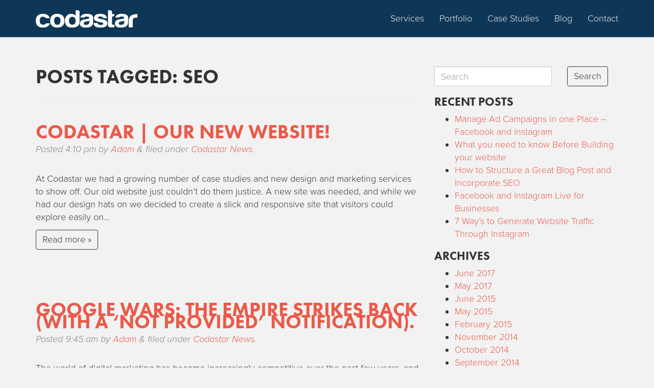

--- FILE ---
content_type: text/html; charset=UTF-8
request_url: https://codastar.com/blog/tag/seo/
body_size: 9681
content:
<!doctype html><!--[if IEMobile 7 ]><html
lang="en-GB"class="no-js iem7"> <![endif]-->
<!--[if lt IE 7 ]><html
lang=en-GB class="no-js ie6"> <![endif]-->
<!--[if IE 7 ]><html
lang=en-GB class="no-js ie7"> <![endif]-->
<!--[if IE 8 ]><html
lang=en-GB class="no-js ie8"> <![endif]-->
<!--[if (gte IE 9)|(gt IEMobile 7)|!(IEMobile)|!(IE)]><!--><html
lang=en-GB class=no-js><!--<![endif]--><head><meta
charset=utf-8><meta
http-equiv=X-UA-Compatible content="IE=edge,chrome=1"><link
media=all href=https://codastar.com/wp-content/cache/autoptimize/autoptimize_5adcc3a5abc7a54f7989d3f455834b4f.php rel=stylesheet><title>seo | Codastar Ltd</title><meta
name=viewport content="width=device-width, initial-scale=1.0"><link
rel=pingback href=https://codastar.com/xmlrpc.php> <script src=//use.typekit.net/xxn5oht.js></script> <script>try{Typekit.load();}catch(e){}</script> <link
rel=author href=https://plus.google.com/+Codastar><meta
name=keywords  content="spa,single-page application,one page website,responsive web design,codastar,web design,london,seo,roi,not provided,google analytics,google not provided,seo london,organic results,organic seo,ppc advertising,google,google adwords,google page rank,google search,keyword optimisation,keyword research,keyword targeting,seo agency london,ecommerce seo,search engine optimisation,search engines,business,seo and business,ecoomerce,e-commerce,seo consultant in london,social media,facebook design,e commerce,local seo,google local,local search,search marketing,online search,google local search,google places,local seo london,online marketing,google adwords express,seach engine optimisation,google search rankings,ppc,search rankings,search engine marketing,search engine,google penguin,content,link building,google seo,duplicate content,google update,quality content,digital marketing,seo for business,"><link
rel=next href=https://codastar.com/blog/tag/seo/page/2/ ><link
rel=canonical href=https://codastar.com/blog/tag/seo/ > <script >window.ga=window.ga||function(){(ga.q=ga.q||[]).push(arguments)};ga.l=+new Date;
				ga('create', 'UA-2789208-1', 'auto');
				// Plugins
				
				ga('send', 'pageview');</script> <script async src=https://www.google-analytics.com/analytics.js></script> <link
rel=dns-prefetch href=//s0.wp.com><link
rel=dns-prefetch href=//secure.gravatar.com><link
rel=dns-prefetch href=//s.w.org> <script>window._wpemojiSettings = {"baseUrl":"https:\/\/s.w.org\/images\/core\/emoji\/13.0.0\/72x72\/","ext":".png","svgUrl":"https:\/\/s.w.org\/images\/core\/emoji\/13.0.0\/svg\/","svgExt":".svg","source":{"concatemoji":"https:\/\/codastar.com\/wp-includes\/js\/wp-emoji-release.min.js?ver=5.5.14"}};
			!function(e,a,t){var n,r,o,i=a.createElement("canvas"),p=i.getContext&&i.getContext("2d");function s(e,t){var a=String.fromCharCode;p.clearRect(0,0,i.width,i.height),p.fillText(a.apply(this,e),0,0);e=i.toDataURL();return p.clearRect(0,0,i.width,i.height),p.fillText(a.apply(this,t),0,0),e===i.toDataURL()}function c(e){var t=a.createElement("script");t.src=e,t.defer=t.type="text/javascript",a.getElementsByTagName("head")[0].appendChild(t)}for(o=Array("flag","emoji"),t.supports={everything:!0,everythingExceptFlag:!0},r=0;r<o.length;r++)t.supports[o[r]]=function(e){if(!p||!p.fillText)return!1;switch(p.textBaseline="top",p.font="600 32px Arial",e){case"flag":return s([127987,65039,8205,9895,65039],[127987,65039,8203,9895,65039])?!1:!s([55356,56826,55356,56819],[55356,56826,8203,55356,56819])&&!s([55356,57332,56128,56423,56128,56418,56128,56421,56128,56430,56128,56423,56128,56447],[55356,57332,8203,56128,56423,8203,56128,56418,8203,56128,56421,8203,56128,56430,8203,56128,56423,8203,56128,56447]);case"emoji":return!s([55357,56424,8205,55356,57212],[55357,56424,8203,55356,57212])}return!1}(o[r]),t.supports.everything=t.supports.everything&&t.supports[o[r]],"flag"!==o[r]&&(t.supports.everythingExceptFlag=t.supports.everythingExceptFlag&&t.supports[o[r]]);t.supports.everythingExceptFlag=t.supports.everythingExceptFlag&&!t.supports.flag,t.DOMReady=!1,t.readyCallback=function(){t.DOMReady=!0},t.supports.everything||(n=function(){t.readyCallback()},a.addEventListener?(a.addEventListener("DOMContentLoaded",n,!1),e.addEventListener("load",n,!1)):(e.attachEvent("onload",n),a.attachEvent("onreadystatechange",function(){"complete"===a.readyState&&t.readyCallback()})),(n=t.source||{}).concatemoji?c(n.concatemoji):n.wpemoji&&n.twemoji&&(c(n.twemoji),c(n.wpemoji)))}(window,document,window._wpemojiSettings);</script> <script src='https://codastar.com/wp-includes/js/jquery/jquery.js?ver=1.12.4-wp' id=jquery-core-js></script> <script id=video-lightbox-js-extra>var vlpp_vars = {"prettyPhoto_rel":"wp-video-lightbox","animation_speed":"fast","slideshow":"5000","autoplay_slideshow":"false","opacity":"0.80","show_title":"true","allow_resize":"true","allow_expand":"true","default_width":"640","default_height":"480","counter_separator_label":"\/","theme":"pp_default","horizontal_padding":"20","hideflash":"false","wmode":"opaque","autoplay":"false","modal":"false","deeplinking":"false","overlay_gallery":"true","overlay_gallery_max":"30","keyboard_shortcuts":"true","ie6_fallback":"true"};</script> <link
rel=https://api.w.org/ href=https://codastar.com/wp-json/ ><link
rel=alternate type=application/json href=https://codastar.com/wp-json/wp/v2/tags/154><script>WP_VIDEO_LIGHTBOX_VERSION="1.8.8";
            WP_VID_LIGHTBOX_URL="https://codastar.com/wp-content/plugins/wp-video-lightbox";
                        function wpvl_paramReplace(name, string, value) {
                // Find the param with regex
                // Grab the first character in the returned string (should be ? or &)
                // Replace our href string with our new value, passing on the name and delimeter

                var re = new RegExp("[\?&]" + name + "=([^&#]*)");
                var matches = re.exec(string);
                var newString;

                if (matches === null) {
                    // if there are no params, append the parameter
                    newString = string + '?' + name + '=' + value;
                } else {
                    var delimeter = matches[0].charAt(0);
                    newString = string.replace(re, delimeter + name + "=" + value);
                }
                return newString;
            }</script> <link
rel=dns-prefetch href=//v0.wordpress.com>
<!--[if lt IE 9]> <script src=//css3-mediaqueries-js.googlecode.com/svn/trunk/css3-mediaqueries.js></script> <![endif]-->
<!--[if lt IE 9]> <script src=//html5shim.googlecode.com/svn/trunk/html5.js></script> <![endif]-->
<!--[if lt IE 9]> <script src=//cdnjs.cloudflare.com/ajax/libs/respond.js/1.4.2/respond.js></script> <![endif]--></head><body
class="archive tag tag-seo tag-154"><header
role=banner><div
class="navbar navbar-default navbar-fixed-top"><div
class=container><div
class=row><div
class=col-xs-12><div
class=navbar-header>
<button
type=button class=navbar-toggle data-toggle=collapse data-target=.navbar-responsive-collapse>
<span
class="glyphicon glyphicon-menu-hamburger"></span>
</button><a
class=navbar-brand title="Web Design London, Website Design London, SEO and Social Media Agency London" href=https://codastar.com><img
src=https://codastar.com/wp-content/themes/codastar/images/logo.png alt=Codastar></a></div><div
class="collapse navbar-collapse navbar-responsive-collapse navbar-right"><ul
id=menu-inner-menu class="nav navbar-nav"><li
id=menu-item-268 class="menu-item menu-item-type-custom menu-item-object-custom menu-item-home menu-item-268"><a
title=Services href=https://codastar.com/#services>Services</a></li><li
id=menu-item-269 class="menu-item menu-item-type-custom menu-item-object-custom menu-item-home menu-item-269"><a
title=Portfolio href=https://codastar.com/#portfolio>Portfolio</a></li><li
id=menu-item-270 class="menu-item menu-item-type-custom menu-item-object-custom menu-item-home menu-item-270"><a
title="Case Studies" href=https://codastar.com/#case-studies>Case Studies</a></li><li
id=menu-item-3900 class="menu-item menu-item-type-post_type menu-item-object-page current_page_parent menu-item-3900"><a
title=Blog href=https://codastar.com/blog/ >Blog</a></li><li
id=menu-item-272 class="menu-item menu-item-type-custom menu-item-object-custom menu-item-home menu-item-272"><a
title=Contact href=https://codastar.com/#contact>Contact</a></li></ul></div><div
class="pull-right " style="color: #fff; padding-top: 26px; font-size: 14px; padding-right: 50px; display: none;">
<span
class="glyphicon glyphicon-star" style="color: gold"></span>
<span
class="glyphicon glyphicon-star" style="color: gold"></span>
<span
class="glyphicon glyphicon-star" style="color: gold"></span>
<span
class="glyphicon glyphicon-star" style="color: gold"></span>
<span
class="glyphicon glyphicon-star" style="color: gold"></span> 4.88 out of 5 on Reviews.co.uk</div></div></div></div></div><div
id=main-menu class=faded></div></header><div
class=container><div
id=content class="clearfix row"><div
id=main class="col-sm-8 clearfix" role=main><div
class=page-header><h1 class="archive_title h2">
<span>Posts Tagged:</span> seo</h1></div><article
id=post-4452 class="clearfix post-4452 post type-post status-publish format-standard hentry category-codastar_news tag-codastar tag-london tag-one-page-website tag-responsive-web-design tag-roi tag-seo tag-single-page-application tag-spa tag-web-design wow fadeInUp" role=article><header><h3 class="h2"><a
href=https://codastar.com/blog/codastar-our-new-website/ rel=bookmark title="Codastar | Our New Website!">Codastar | Our New Website!</a></h3><p
class=meta>Posted <time
datetime=2015-05-7 pubdate>4:10 pm</time> by <a
href=https://codastar.com/blog/author/adam/ title="Posts by Adam" rel=author>Adam</a> <span
class=amp>&</span> filed under <a
href=https://codastar.com/blog/category/codastar_news/ rel="category tag">Codastar News</a>.</p></header><section
class=post_content><p>At Codastar we had a growing number of case studies and new design and marketing services to show off. Our old website just couldn’t do them justice. A new site was needed, and while we had our design hats on we decided to create a slick and responsive site that visitors could explore easily on&#8230;</p><div
class=clearfix></div><p><a
href=https://codastar.com/blog/codastar-our-new-website/ class="more-link btn btn-primary" title="Read Codastar | Our New Website!">Read more &raquo;</a></p></section><footer></footer></article><article
id=post-2654 class="clearfix post-2654 post type-post status-publish format-standard hentry category-codastar_news tag-google tag-google-adwords tag-google-analytics tag-google-page-rank tag-google-search tag-keyword-optimisation tag-keyword-research tag-keyword-targeting tag-not-provided tag-seo wow fadeInUp" role=article><header><h3 class="h2"><a
href=https://codastar.com/blog/google-wars-the-empire-strikes-back-with-a-not-provided-notification/ rel=bookmark title="Google Wars: The Empire Strikes Back (with a &#8216;Not Provided&#8217; notification).">Google Wars: The Empire Strikes Back (with a &#8216;Not Provided&#8217; notification).</a></h3><p
class=meta>Posted <time
datetime=2013-02-27 pubdate>9:45 am</time> by <a
href=https://codastar.com/blog/author/adam/ title="Posts by Adam" rel=author>Adam</a> <span
class=amp>&</span> filed under <a
href=https://codastar.com/blog/category/codastar_news/ rel="category tag">Codastar News</a>.</p></header><section
class=post_content><p>The world of digital marketing has become increasingly competitive over the past few years, and as of late it has taken its biggest hit yet. Not from other agencies of course. Oh no. There has been a disturbance in the force. Google have gone to the dark side, and on top of their ever changing&#8230;</p><div
class=clearfix></div><p><a
href=https://codastar.com/blog/google-wars-the-empire-strikes-back-with-a-not-provided-notification/ class="more-link btn btn-primary" title="Read Google Wars: The Empire Strikes Back (with a &#8216;Not Provided&#8217; notification).">Read more &raquo;</a></p></section><footer></footer></article><article
id=post-2534 class="clearfix post-2534 post type-post status-publish format-standard hentry category-codastar_news tag-business tag-ecommerce-seo tag-search-engine-optimisation tag-search-engines tag-seo tag-seo-agency-london tag-seo-and-business tag-seo-london wow fadeInUp" role=article><header><h3 class="h2"><a
href=https://codastar.com/blog/5-ways-to-stay-ahead-with-your-seo/ rel=bookmark title="5 Ways to Stay Ahead With Your SEO.">5 Ways to Stay Ahead With Your SEO.</a></h3><p
class=meta>Posted <time
datetime=2012-12-3 pubdate>3:57 pm</time> by <a
href=https://codastar.com/blog/author/adam/ title="Posts by Adam" rel=author>Adam</a> <span
class=amp>&</span> filed under <a
href=https://codastar.com/blog/category/codastar_news/ rel="category tag">Codastar News</a>.</p></header><section
class=post_content><p>Anyone who has an understanding of SEO (Search Engine Optimisation) or struggled to achieve those highly sought after top results and rankings, will know it is a constant race to stay that one step ahead of your competition. As SEO Sepcialists, seo agency in London, we&#8217;ve put together some &#8216;top tips&#8217; (5 to be exact!)&#8230;</p><div
class=clearfix></div><p><a
href=https://codastar.com/blog/5-ways-to-stay-ahead-with-your-seo/ class="more-link btn btn-primary" title="Read 5 Ways to Stay Ahead With Your SEO.">Read more &raquo;</a></p></section><footer></footer></article><article
id=post-2480 class="clearfix post-2480 post type-post status-publish format-standard hentry category-codastar_news tag-e-commerce tag-ecoomerce tag-facebook-design tag-seo tag-seo-consultant-in-london tag-social-media wow fadeInUp" role=article><header><h3 class="h2"><a
href=https://codastar.com/blog/website-design-should-be-organised-around-sleek-seo-and-social-media-integration/ rel=bookmark title="Website design should be organised around sleek SEO and social media integration.">Website design should be organised around sleek SEO and social media integration.</a></h3><p
class=meta>Posted <time
datetime=2012-11-1 pubdate>5:14 pm</time> by <a
href=https://codastar.com/blog/author/codastar/ title="Posts by Codastar" rel=author>Codastar</a> <span
class=amp>&</span> filed under <a
href=https://codastar.com/blog/category/codastar_news/ rel="category tag">Codastar News</a>.</p></header><section
class=post_content><p>If you’re a small UK business seeking to break out of your market niche into more sales, the first thing you’ll need is an e-commerce website design model organised around a sensible SEO approach. &#8216;SEO&#8217; is one of those abbreviations among a vast number of &#8216;cyber terms,&#8217; but if you don’t learn any, learn that&#8230;</p><div
class=clearfix></div><p><a
href=https://codastar.com/blog/website-design-should-be-organised-around-sleek-seo-and-social-media-integration/ class="more-link btn btn-primary" title="Read Website design should be organised around sleek SEO and social media integration.">Read more &raquo;</a></p></section><footer></footer></article><article
id=post-2320 class="clearfix post-2320 post type-post status-publish format-standard hentry category-codastar_news tag-google tag-google-local tag-google-local-search tag-google-places tag-local-search tag-local-seo tag-local-seo-london tag-online-marketing tag-seo wow fadeInUp" role=article><header><h3 class="h2"><a
href=https://codastar.com/blog/a-beginners-guide-to-local-seo/ rel=bookmark title="A Beginner&#8217;s Guide to Local SEO.">A Beginner&#8217;s Guide to Local SEO.</a></h3><p
class=meta>Posted <time
datetime=2012-09-13 pubdate>7:59 pm</time> by <a
href=https://codastar.com/blog/author/adam/ title="Posts by Adam" rel=author>Adam</a> <span
class=amp>&</span> filed under <a
href=https://codastar.com/blog/category/codastar_news/ rel="category tag">Codastar News</a>.</p></header><section
class=post_content><p>The online world is becoming smaller by the minute, with the rise of voice and mobile search dominating the engines and ever increasing day by day. With this in mind &#8211; being viewed as a &#8216;local&#8217; business is becoming more and more important with each passing Google doodle.</p></section><footer></footer></article><article
id=post-2594 class="clearfix post-2594 post type-post status-publish format-standard hentry category-codastar_news tag-google-adwords tag-google-adwords-express tag-google-local tag-google-places tag-google-search tag-google-search-rankings tag-seo wow fadeInUp" role=article><header><h3 class="h2"><a
href=https://codastar.com/blog/everything-you-need-to-know-about-google-adwords-express/ rel=bookmark title="Everything You Need to Know About: Google Adwords Express.">Everything You Need to Know About: Google Adwords Express.</a></h3><p
class=meta>Posted <time
datetime=2013-01-15 pubdate>3:38 pm</time> by <a
href=https://codastar.com/blog/author/adam/ title="Posts by Adam" rel=author>Adam</a> <span
class=amp>&</span> filed under <a
href=https://codastar.com/blog/category/codastar_news/ rel="category tag">Codastar News</a>.</p></header><section
class=post_content><p>With the launch of Google Adwords Express not so long ago; it was dubbed as &#8220;the easiest way to advertise on Google&#8221;. It was a simple concept; everything is managed automatically and ensures your ads are only being shown to those that are looking for exactly what you have to offer. So if you&#8217;re a&#8230;</p><div
class=clearfix></div><p><a
href=https://codastar.com/blog/everything-you-need-to-know-about-google-adwords-express/ class="more-link btn btn-primary" title="Read Everything You Need to Know About: Google Adwords Express.">Read more &raquo;</a></p></section><footer></footer></article><article
id=post-2002 class="clearfix post-2002 post type-post status-publish format-standard hentry category-codastar_news tag-keyword-research tag-ppc tag-search-engine tag-search-engine-optimisation tag-search-marketing tag-search-rankings tag-seo wow fadeInUp" role=article><header><h3 class="h2"><a
href=https://codastar.com/blog/the-key-to-keyword-research/ rel=bookmark title="The Key to Keyword Research">The Key to Keyword Research</a></h3><p
class=meta>Posted <time
datetime=2012-05-14 pubdate>2:00 pm</time> by <a
href=https://codastar.com/blog/author/adam/ title="Posts by Adam" rel=author>Adam</a> <span
class=amp>&</span> filed under <a
href=https://codastar.com/blog/category/codastar_news/ rel="category tag">Codastar News</a>.</p></header><section
class=post_content><p>There is no escaping it &#8211; keyword research is one of the most vitally important parts of your SEO marketing campaign, and it is one of the most common areas that corners are cut, having a massive impact on your search strategy. Without research, you could be targeting the wrong keywords altogether, or maybe not&#8230;</p><div
class=clearfix></div><p><a
href=https://codastar.com/blog/the-key-to-keyword-research/ class="more-link btn btn-primary" title="Read The Key to Keyword Research">Read more &raquo;</a></p></section><footer></footer></article><article
id=post-2194 class="clearfix post-2194 post type-post status-publish format-standard hentry category-codastar_news tag-content tag-duplicate-content tag-google-penguin tag-google-search tag-google-update tag-link-building tag-online-marketing tag-quality-content tag-seo wow fadeInUp" role=article><header><h3 class="h2"><a
href=https://codastar.com/blog/surviving-the-google-penguin-update/ rel=bookmark title="Surviving the Google Penguin Update.">Surviving the Google Penguin Update.</a></h3><p
class=meta>Posted <time
datetime=2012-06-26 pubdate>10:33 am</time> by <a
href=https://codastar.com/blog/author/adam/ title="Posts by Adam" rel=author>Adam</a> <span
class=amp>&</span> filed under <a
href=https://codastar.com/blog/category/codastar_news/ rel="category tag">Codastar News</a>.</p></header><section
class=post_content><p>As you may or may not know, Google Penguin hit the webisphere in April , shaking up business and company websites here there and everywhere. Although the exact algorithms are a closely guarded secret at Google HQ, they have made clear that the overall update was focused to target those that violate the quality guidelines&#8230;</p><div
class=clearfix></div><p><a
href=https://codastar.com/blog/surviving-the-google-penguin-update/ class="more-link btn btn-primary" title="Read Surviving the Google Penguin Update.">Read more &raquo;</a></p></section><footer></footer></article><article
id=post-2324 class="clearfix post-2324 post type-post status-publish format-standard hentry category-codastar_news tag-digital-marketing tag-google-local tag-google-local-search tag-local-seo tag-online-marketing tag-seo tag-seo-for-business wow fadeInUp" role=article><header><h3 class="h2"><a
href=https://codastar.com/blog/6-things-your-local-seo-strategy-is-missing/ rel=bookmark title="6 Things Your Local SEO Strategy is Missing.">6 Things Your Local SEO Strategy is Missing.</a></h3><p
class=meta>Posted <time
datetime=2012-08-15 pubdate>9:58 am</time> by <a
href=https://codastar.com/blog/author/adam/ title="Posts by Adam" rel=author>Adam</a> <span
class=amp>&</span> filed under <a
href=https://codastar.com/blog/category/codastar_news/ rel="category tag">Codastar News</a>.</p></header><section
class=post_content><p>Having a successful Local SEO strategy is crucial to any business looking to host a strong online presence. Of course, listings on Google+ /Bing/Yahoo Local are a must, and carefully constructed content is a no-brainer&#8230;.but what else are you missing in to help in making your Local SEO top notch?</p></section><footer></footer></article><ul
class=pagination><li
class=disabled><a
href=#>&larr; Previous</a></li><li><a
href=https://codastar.com/blog/tag/seo/page/2/ >&rarr; Next</a></li></ul></div><div
id=sidebar1 class=col-sm-4 role=complementary><div
id=search-2 class="widget widget_search"><form
action=https://codastar.com/ method=get><fieldset><div
class=row><div
class=col-xs-8>
<input
type=text name=s id=search placeholder=Search value class=form-control></div><div
class=col-xs-4>
<button
type=submit class="btn btn-primary pull-left">Search</button></div></div></fieldset></form></div><div
id=recent-posts-2 class="widget widget_recent_entries"><h4 class="widgettitle">Recent Posts</h4><ul><li>
<a
href=https://codastar.com/Facebook-instagram-advertising>Manage Ad Campaigns in one Place &#8211; Facebook and Instagram</a></li><li>
<a
href=https://codastar.com/blog/what-you-need-to-know-before-building-your-website/ >What you need to know Before Building your website</a></li><li>
<a
href=https://codastar.com/blog/how-to-structure-a-great-blog-post-and-incorporate-seo/ >How to Structure a Great Blog Post and Incorporate SEO</a></li><li>
<a
href=https://codastar.com/blog/facebook-and-instagram-live-for-businesses/ >Facebook and Instagram Live for Businesses</a></li><li>
<a
href=https://codastar.com/blog/7-ways-to-generate-website-traffic-through-instagram/ >7 Way’s to Generate Website  Traffic Through Instagram</a></li></ul></div><div
id=archives-2 class="widget widget_archive"><h4 class="widgettitle">Archives</h4><ul><li><a
href=https://codastar.com/blog/2017/06/ >June 2017</a></li><li><a
href=https://codastar.com/blog/2017/05/ >May 2017</a></li><li><a
href=https://codastar.com/blog/2015/06/ >June 2015</a></li><li><a
href=https://codastar.com/blog/2015/05/ >May 2015</a></li><li><a
href=https://codastar.com/blog/2015/02/ >February 2015</a></li><li><a
href=https://codastar.com/blog/2014/11/ >November 2014</a></li><li><a
href=https://codastar.com/blog/2014/10/ >October 2014</a></li><li><a
href=https://codastar.com/blog/2014/09/ >September 2014</a></li><li><a
href=https://codastar.com/blog/2014/08/ >August 2014</a></li><li><a
href=https://codastar.com/blog/2014/07/ >July 2014</a></li><li><a
href=https://codastar.com/blog/2014/02/ >February 2014</a></li><li><a
href=https://codastar.com/blog/2013/11/ >November 2013</a></li><li><a
href=https://codastar.com/blog/2013/10/ >October 2013</a></li><li><a
href=https://codastar.com/blog/2013/07/ >July 2013</a></li><li><a
href=https://codastar.com/blog/2013/06/ >June 2013</a></li><li><a
href=https://codastar.com/blog/2013/05/ >May 2013</a></li><li><a
href=https://codastar.com/blog/2013/04/ >April 2013</a></li><li><a
href=https://codastar.com/blog/2013/03/ >March 2013</a></li><li><a
href=https://codastar.com/blog/2013/02/ >February 2013</a></li><li><a
href=https://codastar.com/blog/2013/01/ >January 2013</a></li><li><a
href=https://codastar.com/blog/2012/12/ >December 2012</a></li><li><a
href=https://codastar.com/blog/2012/11/ >November 2012</a></li><li><a
href=https://codastar.com/blog/2012/09/ >September 2012</a></li><li><a
href=https://codastar.com/blog/2012/08/ >August 2012</a></li><li><a
href=https://codastar.com/blog/2012/07/ >July 2012</a></li><li><a
href=https://codastar.com/blog/2012/06/ >June 2012</a></li><li><a
href=https://codastar.com/blog/2012/05/ >May 2012</a></li><li><a
href=https://codastar.com/blog/2012/04/ >April 2012</a></li><li><a
href=https://codastar.com/blog/2012/03/ >March 2012</a></li><li><a
href=https://codastar.com/blog/2012/02/ >February 2012</a></li><li><a
href=https://codastar.com/blog/2012/01/ >January 2012</a></li><li><a
href=https://codastar.com/blog/2011/12/ >December 2011</a></li><li><a
href=https://codastar.com/blog/2011/11/ >November 2011</a></li><li><a
href=https://codastar.com/blog/2011/10/ >October 2011</a></li><li><a
href=https://codastar.com/blog/2011/09/ >September 2011</a></li><li><a
href=https://codastar.com/blog/2011/08/ >August 2011</a></li><li><a
href=https://codastar.com/blog/2011/07/ >July 2011</a></li><li><a
href=https://codastar.com/blog/2011/06/ >June 2011</a></li><li><a
href=https://codastar.com/blog/2011/05/ >May 2011</a></li><li><a
href=https://codastar.com/blog/2011/04/ >April 2011</a></li><li><a
href=https://codastar.com/blog/2011/03/ >March 2011</a></li><li><a
href=https://codastar.com/blog/2011/02/ >February 2011</a></li><li><a
href=https://codastar.com/blog/2010/08/ >August 2010</a></li></ul></div><div
id=categories-2 class="widget widget_categories"><h4 class="widgettitle">Categories</h4><ul><li
class="cat-item cat-item-48"><a
href=https://codastar.com/blog/category/codastar_news/ >Codastar News</a></li><li
class="cat-item cat-item-1"><a
href=https://codastar.com/blog/category/uncategorised/ >Uncategorised</a></li></ul></div><div
id=meta-2 class="widget widget_meta"><h4 class="widgettitle">Meta</h4><ul><li><a
href=https://codastar.com/wp-login.php>Log in</a></li><li><a
href=https://codastar.com/feed/ >Entries feed</a></li><li><a
href=https://codastar.com/comments/feed/ >Comments feed</a></li><li><a
href=https://en-gb.wordpress.org/ >WordPress.org</a></li></ul></div></div></div></div><footer
id=main-footer><div
class=container><div
class=row><div
class=col-xs-12><footer
role=contentinfo><div
id=inner-footer class=clearfix><div
id=widget-footer class="clearfix row"><div
id=nav_menu-2 class="widget col-sm-4 widget_nav_menu"><h4 class="widgettitle">Sitemap</h4><div
class=menu-footer-sitemap-container><ul
id=menu-footer-sitemap class=menu><li
id=menu-item-58 class="menu-item menu-item-type-post_type menu-item-object-page menu-item-home menu-item-58"><a
href=https://codastar.com/ >Home</a></li><li
id=menu-item-3898 class="menu-item menu-item-type-post_type menu-item-object-page current_page_parent menu-item-3898"><a
href=https://codastar.com/blog/ >Blog</a></li><li
id=menu-item-56 class="menu-item menu-item-type-post_type menu-item-object-page menu-item-has-children menu-item-56"><a
href=https://codastar.com/services/ >Services</a><ul
class=sub-menu><li
id=menu-item-115 class="menu-item menu-item-type-post_type menu-item-object-page menu-item-115"><a
href=https://codastar.com/Responsive-website-design/ >Responsive Website Design</a></li><li
id=menu-item-4876 class="menu-item menu-item-type-post_type menu-item-object-page menu-item-4876"><a
href=https://codastar.com/Wordpress-website-design/ >WordPress Websites Experts</a></li><li
id=menu-item-4875 class="menu-item menu-item-type-post_type menu-item-object-page menu-item-4875"><a
href=https://codastar.com/GDPR-website-compliance/ >GDPR Website Compliance</a></li><li
id=menu-item-116 class="menu-item menu-item-type-post_type menu-item-object-page menu-item-116"><a
href=https://codastar.com/facebook-page-design/ >Facebook Page Design</a></li><li
id=menu-item-274 class="menu-item menu-item-type-post_type menu-item-object-page menu-item-274"><a
href=https://codastar.com/Linkedin-Company-Page-Design/ >Linkedin Pages</a></li><li
id=menu-item-177 class="menu-item menu-item-type-post_type menu-item-object-page menu-item-177"><a
href=https://codastar.com/Business-social-media-channels/ >More Social Media Channels</a></li><li
id=menu-item-206 class="menu-item menu-item-type-post_type menu-item-object-page menu-item-206"><a
href=https://codastar.com/SEO-services/ >SEO – Search Engine Optimisation</a></li><li
id=menu-item-204 class="menu-item menu-item-type-post_type menu-item-object-page menu-item-204"><a
href=https://codastar.com/facebook-ppc-advertising/ >Facebook PPC</a></li><li
id=menu-item-205 class="menu-item menu-item-type-post_type menu-item-object-page menu-item-205"><a
href=https://codastar.com/Google-Adwords-ppc-Management/ >Google PPC</a></li><li
id=menu-item-203 class="menu-item menu-item-type-post_type menu-item-object-page menu-item-203"><a
href=https://codastar.com/Web-Marketing-Strategies/ >Marketing Strategies</a></li><li
id=menu-item-202 class="menu-item menu-item-type-post_type menu-item-object-page menu-item-202"><a
href=https://codastar.com/YouTube-Advertising/ >YouTube PPC/PPV Advertising</a></li></ul></li><li
id=menu-item-4309 class="menu-item menu-item-type-taxonomy menu-item-object-jetpack-portfolio-type menu-item-4309"><a
href=https://codastar.com/website-design-portfolio/ >Websites</a></li><li
id=menu-item-4312 class="menu-item menu-item-type-taxonomy menu-item-object-jetpack-portfolio-type menu-item-4312"><a
href=https://codastar.com/website-design-portfolio-archive/ >Websites Archive</a></li><li
id=menu-item-4311 class="menu-item menu-item-type-taxonomy menu-item-object-jetpack-portfolio-type menu-item-4311"><a
href=https://codastar.com/facebook-design-portfolio/ >Facebook</a></li><li
id=menu-item-4310 class="menu-item menu-item-type-taxonomy menu-item-object-jetpack-portfolio-type menu-item-4310"><a
href=https://codastar.com/facebook-design-portfolio-archive/ >Facebook Archive</a></li><li
id=menu-item-4313 class="menu-item menu-item-type-taxonomy menu-item-object-jetpack-portfolio-type menu-item-4313"><a
href=https://codastar.com/twitter-design-portfolio/ >Twitter</a></li><li
id=menu-item-4315 class="menu-item menu-item-type-taxonomy menu-item-object-jetpack-portfolio-type menu-item-4315"><a
href=https://codastar.com/linkedin-design-portfolio/ >Linkedin Pages</a></li><li
id=menu-item-4316 class="menu-item menu-item-type-taxonomy menu-item-object-jetpack-portfolio-type menu-item-4316"><a
href=https://codastar.com/google-design-portfolio/ >Google+</a></li><li
id=menu-item-4314 class="menu-item menu-item-type-taxonomy menu-item-object-jetpack-portfolio-type menu-item-4314"><a
href=https://codastar.com/more-social-media-portfolio/ >Other Social Media</a></li><li
id=menu-item-3865 class="menu-item menu-item-type-post_type menu-item-object-page menu-item-3865"><a
href=https://codastar.com/privacy-policy/ >Privacy Policy</a></li></ul></div></div><div
id=text-3 class="widget col-sm-4 widget_text"><h4 class="widgettitle">Social</h4><div
class=textwidget><p><a
href=https://twitter.com/codastar_design target=_blank class="social twitter-icon" rel="noopener noreferrer"></a><a
href=https://www.facebook.com/Codastar.Design target=_blank class="social facebook-icon" rel="noopener noreferrer"></a><a
href=https://www.youtube.com/user/codastarwebdesign target=_blank class="social youtube-icon" rel="noopener noreferrer"></a><a
href=https://www.linkedin.com/company/codastar-ltd target=_blank class="social linkedin-icon" rel="noopener noreferrer"></a><a
href=https://google.com/+Codastar target=_blank class="social gplus-icon" rel="noopener noreferrer"></a><br>
<br>
<img
src=https://codastar.com/wp-content/themes/codastar/images/iwdro-logo2.png alt="IWDRO logo"><br>
<br>
<a
href=http://www.childrenwithcancer.org.uk/ target=_blank rel="noopener noreferrer"><img
src=https://codastar.com/wp-content/themes/codastar/images/children-with-cancer-uk.png alt="IWDRO logo"></a></p></div></div><div
id=text-2 class="widget col-sm-4 widget_text"><h4 class="widgettitle">Codastar</h4><div
class=textwidget><p>Web Design London<br>
SEO and Web Marketing London<br>
Unit 118<br>
28 Lawrence Road<br>
London<br>
N15 4ER<br>
(00 44) (0) 208 830 0980</p><p
style="margin-bottom: 12.0pt;">Codastar Limited<br>
Company number 08008831<br>
Cpmpany registration address:<br>
Ground Floor Unit 501 Centennial Park, Centennial Avenue, Elstree, Borehamwood, Hertfordshire, United Kingdom, WD6 3FG</p><p>© 2018 Codastar</p></div></div></div></div></footer></div></div></div></footer>
<!--[if lt IE 7 ]> <script src=//ajax.googleapis.com/ajax/libs/chrome-frame/1.0.3/CFInstall.min.js></script> <script>window.attachEvent('onload',function(){CFInstall.check({mode:'overlay'})})</script> <![endif]--><div
style=display:none></div> <script id=contact-form-7-js-extra>var wpcf7 = {"apiSettings":{"root":"https:\/\/codastar.com\/wp-json\/contact-form-7\/v1","namespace":"contact-form-7\/v1"},"recaptcha":{"messages":{"empty":"Please verify that you are not a robot."}},"cached":"1"};</script> <script src='https://s0.wp.com/wp-content/js/devicepx-jetpack.js?ver=202409' id=devicepx-js></script> <script src='https://secure.gravatar.com/js/gprofiles.js?ver=2024Febaa' id=grofiles-cards-js></script> <script id=wpgroho-js-extra>var WPGroHo = {"my_hash":""};</script> <div
id=infinite-scroll-twenty-fifteen>
<a
href=https://codastar.com/blog/tag/seo/page/2/ >Next page</a></div> <script>jQuery(document).ready(function() {
  				jQuery('#main').infinitescroll({
    				navSelector  : "div#infinite-scroll-twenty-fifteen",  // selector for the paged navigation (it will be hidden)
    				nextSelector : "div#infinite-scroll-twenty-fifteen a:first",  // selector for the NEXT link (to page number 2)
    				itemSelector : "#main article.hentry",  // selector for all items you'll retrieve
					debug        : false,  // disable debug messaging ( to console.log )
					loading: {
						img   		 : "https://www.codastar.com/wp-content/plugins/infinite-scroll-to-twenty-fifteen/loading.gif", // loading image
						msgText  	 : '',  // loading message
						finishedMsg  : '' // finished message
					},
					animate    : false, // if the page will do an animated scroll when new content loads
					dataType   : 'html'  // data type is html
  				});
				new WOW().init(); // activate wow animation
				jQuery('nav.navigation').remove(); // remove navigation
			});</script> <script src=https://stats.wp.com/e-202409.js async=async defer=defer></script> <script>_stq = window._stq || [];
	_stq.push([ 'view', {v:'ext',j:'1:6.1.4',blog:'88997333',post:'0',tz:'0',srv:'codastar.com'} ]);
	_stq.push([ 'clickTrackerInit', '88997333', '0' ]);</script> <script>jQuery(window).scroll(function() {
var scroll = jQuery(window).scrollTop();
if (scroll >= 200) {
	jQuery("#related").addClass("show");
};
if (scroll <= 199) {
	jQuery("#related").removeClass("show");
}
});</script> <script>jQuery( "#related-btn" ).click(function() {
	jQuery( '#related' ).toggleClass( "expand" );
	jQuery( "#related-btn p" ).toggle();
});

jQuery( "#related-btn-desktop" ).click(function() {
	jQuery( '#related' ).toggleClass( "hideit" );
	jQuery("#related").toggleClass("show");
});</script> <script>jQuery(window).scroll(function() {
  var scrolledY = jQuery(window).scrollTop();
  jQuery('#home-banner').css('background-position', 'center ' + ((scrolledY)) + 'px');
});

jQuery(window).scroll(function() {
  var scrolledY = jQuery(window).scrollTop();
  jQuery('#inner-banner').css('background-position', 'center ' + ((scrolledY)) + 'px');
});</script> <script>var topOffset = jQuery('#inner-intro').outerHeight(true) + jQuery('.inner-reviews-widget').outerHeight(true) + jQuery('.inner-sidebar-cta').outerHeight(true) + 0;

var bottomOffset = jQuery('#customer-reviews').outerHeight(true) + jQuery('#our-customer').outerHeight(true) + jQuery('#latest-news').outerHeight(true) + jQuery('footer#main-footer').outerHeight(true) + 300;



var $body   = jQuery(document.body);
var navHeight = jQuery('.navbar').outerHeight(true) + 20;


jQuery(document).ready(function($){   
    $('a[href^="#"]').on('click', function(e) {

        var target = $( $(this).attr('href') );

        if( target.length ) {
            e.preventDefault();
            $('html, body').animate({
                scrollTop: target.offset().top
            }, 1000);
        }   
    });  
});</script> <script defer src=https://codastar.com/wp-content/cache/autoptimize/autoptimize_0edd1652633c3f13e739ce2af0b22aea.php></script></body></html>
<!--
Performance optimized by W3 Total Cache. Learn more: https://www.boldgrid.com/w3-total-cache/

Page Caching using disk: enhanced 

Served from: codastar.com @ 2024-02-28 14:05:31 by W3 Total Cache
-->